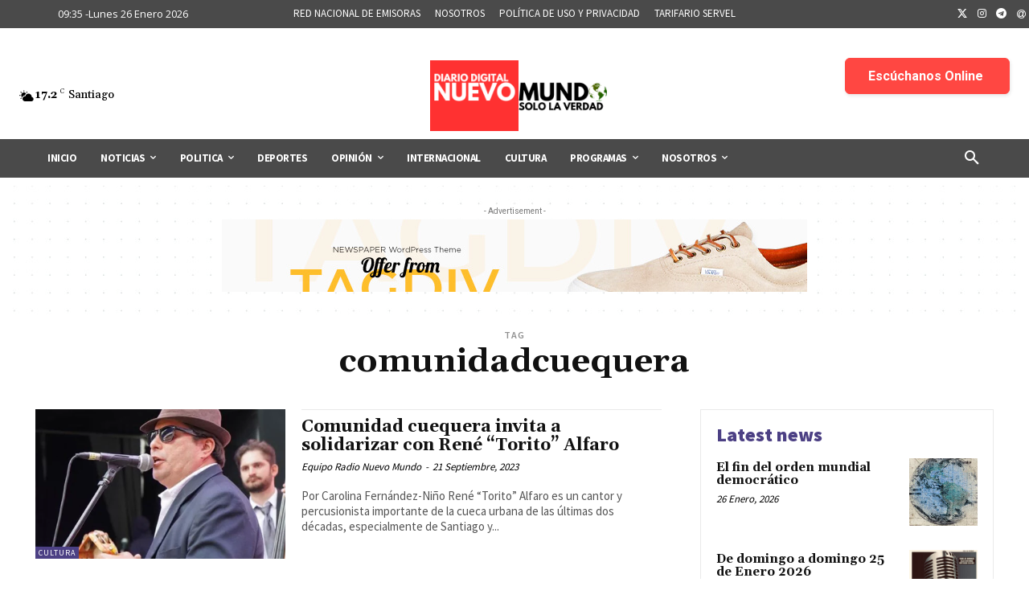

--- FILE ---
content_type: text/html; charset=utf-8
request_url: https://www.google.com/recaptcha/api2/aframe
body_size: 268
content:
<!DOCTYPE HTML><html><head><meta http-equiv="content-type" content="text/html; charset=UTF-8"></head><body><script nonce="I2Cz6GU8Wg8urdvH4CVMgQ">/** Anti-fraud and anti-abuse applications only. See google.com/recaptcha */ try{var clients={'sodar':'https://pagead2.googlesyndication.com/pagead/sodar?'};window.addEventListener("message",function(a){try{if(a.source===window.parent){var b=JSON.parse(a.data);var c=clients[b['id']];if(c){var d=document.createElement('img');d.src=c+b['params']+'&rc='+(localStorage.getItem("rc::a")?sessionStorage.getItem("rc::b"):"");window.document.body.appendChild(d);sessionStorage.setItem("rc::e",parseInt(sessionStorage.getItem("rc::e")||0)+1);localStorage.setItem("rc::h",'1769430931001');}}}catch(b){}});window.parent.postMessage("_grecaptcha_ready", "*");}catch(b){}</script></body></html>